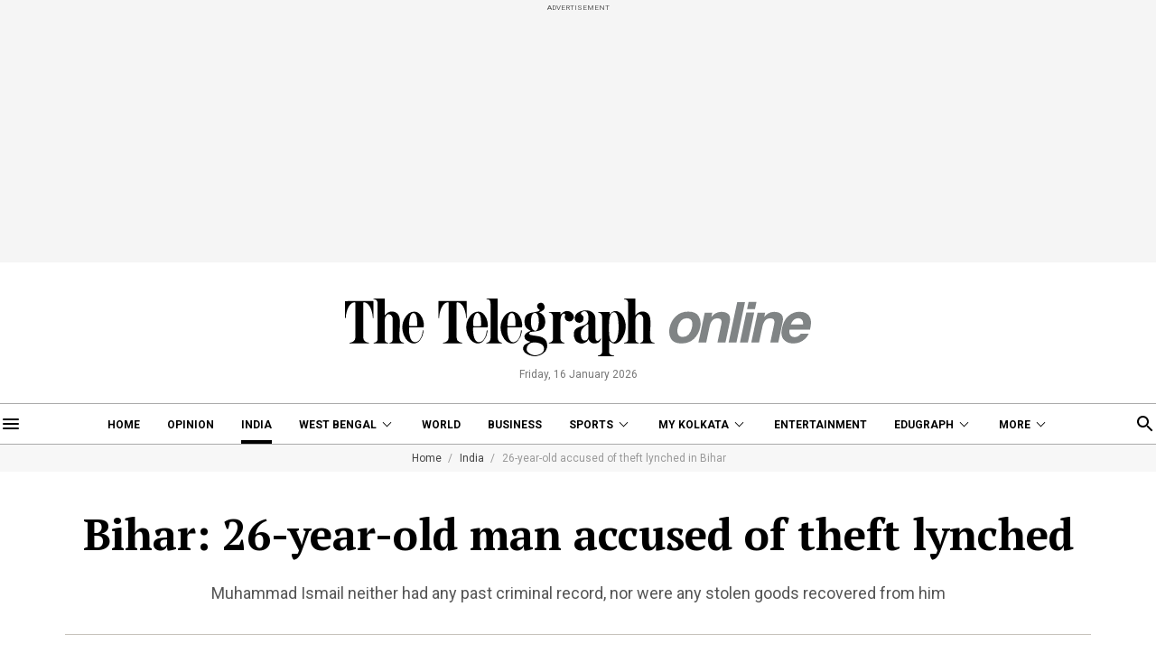

--- FILE ---
content_type: application/javascript; charset=utf-8
request_url: https://fundingchoicesmessages.google.com/f/AGSKWxVUAeSQk2VaaMMij4VJ3PbwChKU8YkNEtvRoXGgUl6sPQ55JPmM7Xql_l_pEI_X_m1EvJYKrp5EOCHK0wGdwTOQ8QwRJa1sbEuMbgr8oWPDNIRYyoswybJJLn6ojV4uDmKJNyAxPOmEmm3EpFh6T1U8aiFMH5NXu0Nns9N_MCZ1xMuUmNF2Ud3r9lga/_?view=ad&/300x250ad._728x90_/about-these-ads./ad-leaderboard.
body_size: -1289
content:
window['cfbb3a76-1216-4c00-818b-b7d4bf9c1d29'] = true;